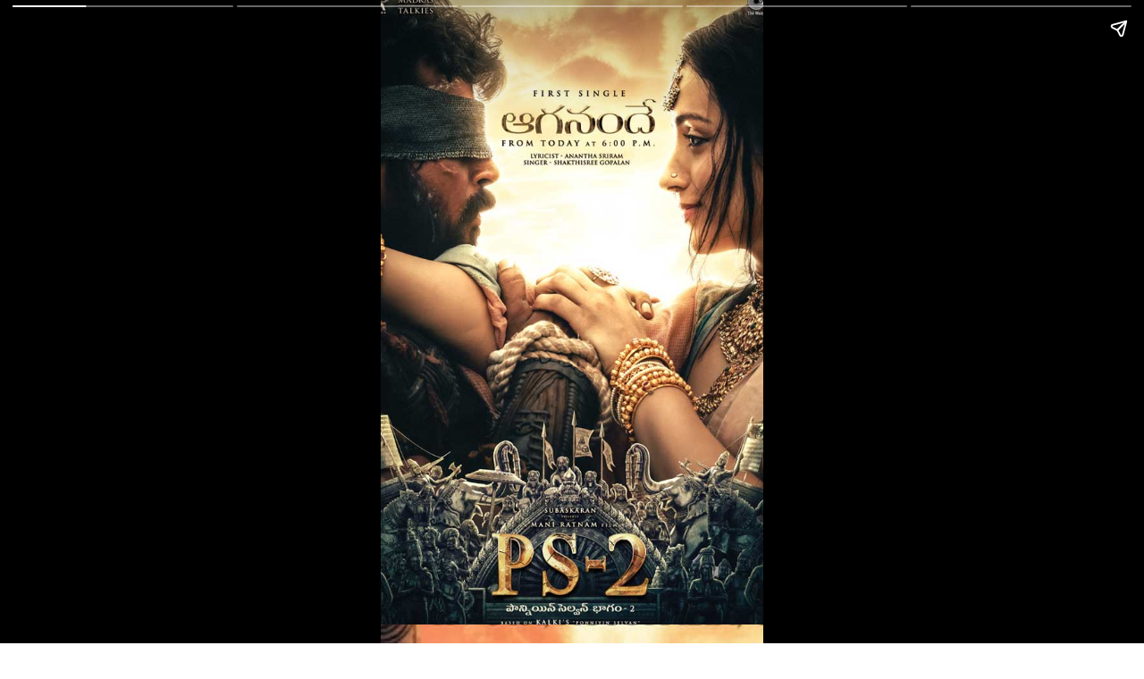

--- FILE ---
content_type: text/html; charset=utf-8
request_url: https://latestnewsharyana.com/web-stories/ponniyin-selvan-2/
body_size: 11658
content:
<!DOCTYPE html>
<html amp="" lang="en-US" transformed="self;v=1" i-amphtml-layout=""><head><meta charset="utf-8"><meta name="viewport" content="width=device-width,minimum-scale=1"><link rel="modulepreload" href="https://cdn.ampproject.org/v0.mjs" as="script" crossorigin="anonymous"><link rel="preconnect" href="https://cdn.ampproject.org"><link rel="preload" as="script" href="https://cdn.ampproject.org/v0/amp-story-1.0.js"><style amp-runtime="" i-amphtml-version="012512221826001">html{overflow-x:hidden!important}html.i-amphtml-fie{height:100%!important;width:100%!important}html:not([amp4ads]),html:not([amp4ads]) body{height:auto!important}html:not([amp4ads]) body{margin:0!important}body{-webkit-text-size-adjust:100%;-moz-text-size-adjust:100%;-ms-text-size-adjust:100%;text-size-adjust:100%}html.i-amphtml-singledoc.i-amphtml-embedded{-ms-touch-action:pan-y pinch-zoom;touch-action:pan-y pinch-zoom}html.i-amphtml-fie>body,html.i-amphtml-singledoc>body{overflow:visible!important}html.i-amphtml-fie:not(.i-amphtml-inabox)>body,html.i-amphtml-singledoc:not(.i-amphtml-inabox)>body{position:relative!important}html.i-amphtml-ios-embed-legacy>body{overflow-x:hidden!important;overflow-y:auto!important;position:absolute!important}html.i-amphtml-ios-embed{overflow-y:auto!important;position:static}#i-amphtml-wrapper{overflow-x:hidden!important;overflow-y:auto!important;position:absolute!important;top:0!important;left:0!important;right:0!important;bottom:0!important;margin:0!important;display:block!important}html.i-amphtml-ios-embed.i-amphtml-ios-overscroll,html.i-amphtml-ios-embed.i-amphtml-ios-overscroll>#i-amphtml-wrapper{-webkit-overflow-scrolling:touch!important}#i-amphtml-wrapper>body{position:relative!important;border-top:1px solid transparent!important}#i-amphtml-wrapper+body{visibility:visible}#i-amphtml-wrapper+body .i-amphtml-lightbox-element,#i-amphtml-wrapper+body[i-amphtml-lightbox]{visibility:hidden}#i-amphtml-wrapper+body[i-amphtml-lightbox] .i-amphtml-lightbox-element{visibility:visible}#i-amphtml-wrapper.i-amphtml-scroll-disabled,.i-amphtml-scroll-disabled{overflow-x:hidden!important;overflow-y:hidden!important}amp-instagram{padding:54px 0px 0px!important;background-color:#fff}amp-iframe iframe{box-sizing:border-box!important}[amp-access][amp-access-hide]{display:none}[subscriptions-dialog],body:not(.i-amphtml-subs-ready) [subscriptions-action],body:not(.i-amphtml-subs-ready) [subscriptions-section]{display:none!important}amp-experiment,amp-live-list>[update]{display:none}amp-list[resizable-children]>.i-amphtml-loading-container.amp-hidden{display:none!important}amp-list [fetch-error],amp-list[load-more] [load-more-button],amp-list[load-more] [load-more-end],amp-list[load-more] [load-more-failed],amp-list[load-more] [load-more-loading]{display:none}amp-list[diffable] div[role=list]{display:block}amp-story-page,amp-story[standalone]{min-height:1px!important;display:block!important;height:100%!important;margin:0!important;padding:0!important;overflow:hidden!important;width:100%!important}amp-story[standalone]{background-color:#000!important;position:relative!important}amp-story-page{background-color:#757575}amp-story .amp-active>div,amp-story .i-amphtml-loader-background{display:none!important}amp-story-page:not(:first-of-type):not([distance]):not([active]){transform:translateY(1000vh)!important}amp-autocomplete{position:relative!important;display:inline-block!important}amp-autocomplete>input,amp-autocomplete>textarea{padding:0.5rem;border:1px solid rgba(0,0,0,.33)}.i-amphtml-autocomplete-results,amp-autocomplete>input,amp-autocomplete>textarea{font-size:1rem;line-height:1.5rem}[amp-fx^=fly-in]{visibility:hidden}amp-script[nodom],amp-script[sandboxed]{position:fixed!important;top:0!important;width:1px!important;height:1px!important;overflow:hidden!important;visibility:hidden}
/*# sourceURL=/css/ampdoc.css*/[hidden]{display:none!important}.i-amphtml-element{display:inline-block}.i-amphtml-blurry-placeholder{transition:opacity 0.3s cubic-bezier(0.0,0.0,0.2,1)!important;pointer-events:none}[layout=nodisplay]:not(.i-amphtml-element){display:none!important}.i-amphtml-layout-fixed,[layout=fixed][width][height]:not(.i-amphtml-layout-fixed){display:inline-block;position:relative}.i-amphtml-layout-responsive,[layout=responsive][width][height]:not(.i-amphtml-layout-responsive),[width][height][heights]:not([layout]):not(.i-amphtml-layout-responsive),[width][height][sizes]:not(img):not([layout]):not(.i-amphtml-layout-responsive){display:block;position:relative}.i-amphtml-layout-intrinsic,[layout=intrinsic][width][height]:not(.i-amphtml-layout-intrinsic){display:inline-block;position:relative;max-width:100%}.i-amphtml-layout-intrinsic .i-amphtml-sizer{max-width:100%}.i-amphtml-intrinsic-sizer{max-width:100%;display:block!important}.i-amphtml-layout-container,.i-amphtml-layout-fixed-height,[layout=container],[layout=fixed-height][height]:not(.i-amphtml-layout-fixed-height){display:block;position:relative}.i-amphtml-layout-fill,.i-amphtml-layout-fill.i-amphtml-notbuilt,[layout=fill]:not(.i-amphtml-layout-fill),body noscript>*{display:block;overflow:hidden!important;position:absolute;top:0;left:0;bottom:0;right:0}body noscript>*{position:absolute!important;width:100%;height:100%;z-index:2}body noscript{display:inline!important}.i-amphtml-layout-flex-item,[layout=flex-item]:not(.i-amphtml-layout-flex-item){display:block;position:relative;-ms-flex:1 1 auto;flex:1 1 auto}.i-amphtml-layout-fluid{position:relative}.i-amphtml-layout-size-defined{overflow:hidden!important}.i-amphtml-layout-awaiting-size{position:absolute!important;top:auto!important;bottom:auto!important}i-amphtml-sizer{display:block!important}@supports (aspect-ratio:1/1){i-amphtml-sizer.i-amphtml-disable-ar{display:none!important}}.i-amphtml-blurry-placeholder,.i-amphtml-fill-content{display:block;height:0;max-height:100%;max-width:100%;min-height:100%;min-width:100%;width:0;margin:auto}.i-amphtml-layout-size-defined .i-amphtml-fill-content{position:absolute;top:0;left:0;bottom:0;right:0}.i-amphtml-replaced-content,.i-amphtml-screen-reader{padding:0!important;border:none!important}.i-amphtml-screen-reader{position:fixed!important;top:0px!important;left:0px!important;width:4px!important;height:4px!important;opacity:0!important;overflow:hidden!important;margin:0!important;display:block!important;visibility:visible!important}.i-amphtml-screen-reader~.i-amphtml-screen-reader{left:8px!important}.i-amphtml-screen-reader~.i-amphtml-screen-reader~.i-amphtml-screen-reader{left:12px!important}.i-amphtml-screen-reader~.i-amphtml-screen-reader~.i-amphtml-screen-reader~.i-amphtml-screen-reader{left:16px!important}.i-amphtml-unresolved{position:relative;overflow:hidden!important}.i-amphtml-select-disabled{-webkit-user-select:none!important;-ms-user-select:none!important;user-select:none!important}.i-amphtml-notbuilt,[layout]:not(.i-amphtml-element),[width][height][heights]:not([layout]):not(.i-amphtml-element),[width][height][sizes]:not(img):not([layout]):not(.i-amphtml-element){position:relative;overflow:hidden!important;color:transparent!important}.i-amphtml-notbuilt:not(.i-amphtml-layout-container)>*,[layout]:not([layout=container]):not(.i-amphtml-element)>*,[width][height][heights]:not([layout]):not(.i-amphtml-element)>*,[width][height][sizes]:not([layout]):not(.i-amphtml-element)>*{display:none}amp-img:not(.i-amphtml-element)[i-amphtml-ssr]>img.i-amphtml-fill-content{display:block}.i-amphtml-notbuilt:not(.i-amphtml-layout-container),[layout]:not([layout=container]):not(.i-amphtml-element),[width][height][heights]:not([layout]):not(.i-amphtml-element),[width][height][sizes]:not(img):not([layout]):not(.i-amphtml-element){color:transparent!important;line-height:0!important}.i-amphtml-ghost{visibility:hidden!important}.i-amphtml-element>[placeholder],[layout]:not(.i-amphtml-element)>[placeholder],[width][height][heights]:not([layout]):not(.i-amphtml-element)>[placeholder],[width][height][sizes]:not([layout]):not(.i-amphtml-element)>[placeholder]{display:block;line-height:normal}.i-amphtml-element>[placeholder].amp-hidden,.i-amphtml-element>[placeholder].hidden{visibility:hidden}.i-amphtml-element:not(.amp-notsupported)>[fallback],.i-amphtml-layout-container>[placeholder].amp-hidden,.i-amphtml-layout-container>[placeholder].hidden{display:none}.i-amphtml-layout-size-defined>[fallback],.i-amphtml-layout-size-defined>[placeholder]{position:absolute!important;top:0!important;left:0!important;right:0!important;bottom:0!important;z-index:1}amp-img[i-amphtml-ssr]:not(.i-amphtml-element)>[placeholder]{z-index:auto}.i-amphtml-notbuilt>[placeholder]{display:block!important}.i-amphtml-hidden-by-media-query{display:none!important}.i-amphtml-element-error{background:red!important;color:#fff!important;position:relative!important}.i-amphtml-element-error:before{content:attr(error-message)}i-amp-scroll-container,i-amphtml-scroll-container{position:absolute;top:0;left:0;right:0;bottom:0;display:block}i-amp-scroll-container.amp-active,i-amphtml-scroll-container.amp-active{overflow:auto;-webkit-overflow-scrolling:touch}.i-amphtml-loading-container{display:block!important;pointer-events:none;z-index:1}.i-amphtml-notbuilt>.i-amphtml-loading-container{display:block!important}.i-amphtml-loading-container.amp-hidden{visibility:hidden}.i-amphtml-element>[overflow]{cursor:pointer;position:relative;z-index:2;visibility:hidden;display:initial;line-height:normal}.i-amphtml-layout-size-defined>[overflow]{position:absolute}.i-amphtml-element>[overflow].amp-visible{visibility:visible}template{display:none!important}.amp-border-box,.amp-border-box *,.amp-border-box :after,.amp-border-box :before{box-sizing:border-box}amp-pixel{display:none!important}amp-analytics,amp-auto-ads,amp-story-auto-ads{position:fixed!important;top:0!important;width:1px!important;height:1px!important;overflow:hidden!important;visibility:hidden}amp-story{visibility:hidden!important}html.i-amphtml-fie>amp-analytics{position:initial!important}[visible-when-invalid]:not(.visible),form [submit-error],form [submit-success],form [submitting]{display:none}amp-accordion{display:block!important}@media (min-width:1px){:where(amp-accordion>section)>:first-child{margin:0;background-color:#efefef;padding-right:20px;border:1px solid #dfdfdf}:where(amp-accordion>section)>:last-child{margin:0}}amp-accordion>section{float:none!important}amp-accordion>section>*{float:none!important;display:block!important;overflow:hidden!important;position:relative!important}amp-accordion,amp-accordion>section{margin:0}amp-accordion:not(.i-amphtml-built)>section>:last-child{display:none!important}amp-accordion:not(.i-amphtml-built)>section[expanded]>:last-child{display:block!important}
/*# sourceURL=/css/ampshared.css*/</style><meta name="amp-story-generator-name" content="Web Stories for WordPress"><meta name="amp-story-generator-version" content="1.42.0"><meta name="robots" content="index, follow, max-image-preview:large, max-snippet:-1, max-video-preview:-1"><meta name="description" content="Ponniyin Selvan 2 ‘Ponniyin Selvan-2’ to hit theatres on this date, ‘Ponniyin Selvan-2’ to hit theatres on this date, Are you excited for Ponniyin Selvan 2? Are you excited for Ponniyin Selvan 2? Ponniyin Selvan 2′ red hot official update arrives Ponniyin Selvan 2′ red hot official update arrives Ponniyin Selvan 2 IMDB Rating: ऐश्वर्या राय की फिल्म PS2 कैसी है? जानें फिल्म के रिव्यू Ponniyin Selvan 2 IMDB Rating: ऐश्वर्या राय की फिल्म PS2 कैसी है? जानें फिल्म के रिव्यू"><meta property="og:locale" content="en_US"><meta property="og:type" content="article"><meta property="og:title" content="Ponniyin Selvan 2 - Latest News Haryana"><meta property="og:description" content="Ponniyin Selvan 2 ‘Ponniyin Selvan-2’ to hit theatres on this date, ‘Ponniyin Selvan-2’ to hit theatres on this date, Are you excited for Ponniyin Selvan 2? Are you excited for Ponniyin Selvan 2? Ponniyin Selvan 2′ red hot official update arrives Ponniyin Selvan 2′ red hot official update arrives Ponniyin Selvan 2 IMDB Rating: ऐश्वर्या राय की फिल्म PS2 कैसी है? जानें फिल्म के रिव्यू Ponniyin Selvan 2 IMDB Rating: ऐश्वर्या राय की फिल्म PS2 कैसी है? जानें फिल्म के रिव्यू"><meta property="og:url" content="https://latestnewsharyana.com/web-stories/ponniyin-selvan-2/"><meta property="og:site_name" content="Latest News Haryana"><meta property="article:modified_time" content="2023-04-28T12:05:07+00:00"><meta property="og:image" content="https://latestnewsharyana.com/wp-content/uploads/2023/04/cropped-ps2main_d-1.jpg"><meta property="og:image:width" content="640"><meta property="og:image:height" content="853"><meta property="og:image:type" content="image/jpeg"><meta name="twitter:card" content="summary_large_image"><meta name="generator" content="WordPress 6.8.1"><meta name="msapplication-TileImage" content="https://latestnewsharyana.com/wp-content/uploads/2023/02/1.MainLogoLNHNew2018-300x127-1.jpg"><link rel="preconnect" href="https://fonts.gstatic.com" crossorigin=""><link rel="dns-prefetch" href="https://fonts.gstatic.com"><link href="https://latestnewsharyana.com/wp-content/uploads/2023/04/ps-2-aka-ponniyin-selvan-2-releasing-on-april-28_b_2003230936.jpg" rel="preload" as="image"><link rel="preconnect" href="https://fonts.gstatic.com/" crossorigin=""><script async="" src="https://cdn.ampproject.org/v0.mjs" type="module" crossorigin="anonymous"></script><script async nomodule src="https://cdn.ampproject.org/v0.js" crossorigin="anonymous"></script><script async="" src="https://cdn.ampproject.org/v0/amp-story-1.0.mjs" custom-element="amp-story" type="module" crossorigin="anonymous"></script><script async nomodule src="https://cdn.ampproject.org/v0/amp-story-1.0.js" crossorigin="anonymous" custom-element="amp-story"></script><script src="https://cdn.ampproject.org/v0/amp-story-auto-ads-0.1.mjs" async="" custom-element="amp-story-auto-ads" type="module" crossorigin="anonymous"></script><script async nomodule src="https://cdn.ampproject.org/v0/amp-story-auto-ads-0.1.js" crossorigin="anonymous" custom-element="amp-story-auto-ads"></script><link rel="icon" href="https://latestnewsharyana.com/wp-content/uploads/2023/02/1.MainLogoLNHNew2018-300x127-1-150x127.jpg" sizes="32x32"><link rel="icon" href="https://latestnewsharyana.com/wp-content/uploads/2023/02/1.MainLogoLNHNew2018-300x127-1.jpg" sizes="192x192"><link href="https://fonts.googleapis.com/css2?display=swap&amp;family=Roboto%3Awght%40400%3B700" rel="stylesheet"><style amp-custom="">h1,h2,h3{font-weight:normal}amp-story-page{background-color:#131516}amp-story-grid-layer{overflow:visible}@media (max-aspect-ratio: 9 / 16){@media (min-aspect-ratio: 320 / 678){amp-story-grid-layer.grid-layer{margin-top:calc(( 100% / .5625 - 100% / .66666666666667 ) / 2)}}}.page-fullbleed-area{position:absolute;overflow:hidden;width:100%;left:0;height:calc(1.1851851851852 * 100%);top:calc(( 1 - 1.1851851851852 ) * 100% / 2)}.page-safe-area{overflow:visible;position:absolute;top:0;bottom:0;left:0;right:0;width:100%;height:calc(.84375 * 100%);margin:auto 0}.mask{position:absolute;overflow:hidden}.fill{position:absolute;top:0;left:0;right:0;bottom:0;margin:0}@media (prefers-reduced-motion: no-preference){.animation-wrapper{opacity:var(--initial-opacity);transform:var(--initial-transform)}}._b03fa83{background-color:#e7cda4}._6120891{position:absolute;pointer-events:none;left:0;top:-9.25926%;width:100%;height:118.51852%;opacity:1}._89d52dd{pointer-events:initial;width:100%;height:100%;display:block;position:absolute;top:0;left:0;z-index:0}._e2d0025{position:absolute;width:117.95841%;height:100%;left:-8.97921%;top:0%}._89f61e4{background-color:#b0845d}._254c3af{width:100%;height:100%;display:block;position:absolute;top:0;left:0}._565b7f7{position:absolute;width:237.03704%;height:100%;left:0%;top:0%}._3f76912{position:absolute;pointer-events:none;left:13.34951%;top:75.56634%;width:73.05825%;height:24.59547%;opacity:1}._52e6150{width:100%;height:100%;display:block;position:absolute;top:0;left:0;--initial-opacity:1;--initial-transform:translate3d(0,-444.88302%,0)}._f7d2322{pointer-events:initial;width:100%;height:100%;display:block;position:absolute;top:0;left:0;z-index:0;border-radius:.66445182724252% .66445182724252% .66445182724252% .66445182724252%/1.3157894736842% 1.3157894736842% 1.3157894736842% 1.3157894736842%}._84beac3{white-space:pre-line;overflow-wrap:break-word;word-break:break-word;margin:0;font-family:"Roboto","Helvetica Neue","Helvetica",sans-serif;font-size:.582524em;line-height:calc(1.19em + .22222260370388em);text-align:center;padding:0;color:#000;background-color:#eee;background:none}._b921090{display:block;position:relative;left:0;top:0;margin:-.10838870431894% 0;-webkit-box-decoration-break:clone;box-decoration-break:clone}._270d2c2{background-color:#eee;-webkit-box-decoration-break:clone;box-decoration-break:clone;position:relative;padding:1.328903654485% 2.6578073089701%;text-align:center;border-radius:2px 2px 2px 2px;color:transparent}._be50521{white-space:pre-line;overflow-wrap:break-word;word-break:break-word;margin:0;font-family:"Roboto","Helvetica Neue","Helvetica",sans-serif;font-size:.582524em;line-height:calc(1.19em + .22222260370388em);text-align:center;padding:0;color:#000;background-color:#eee;background:none;position:absolute;top:0;left:0;right:0}._c2b03bc{background-color:#eee;-webkit-box-decoration-break:clone;box-decoration-break:clone;position:relative;padding:1.328903654485% 2.6578073089701%;text-align:center;border-radius:2px 2px 2px 2px;background:none}._5b90d42{background-color:#54351c}._32ecbdc{position:absolute;width:316.04939%;height:100%;left:-215.74074%;top:0%}._79604f5{position:absolute;pointer-events:none;left:11.40777%;top:4.20712%;width:74.27184%;height:13.75405%;opacity:1}._75da10d{width:100%;height:100%;display:block;position:absolute;top:0;left:0;--initial-opacity:0;--initial-transform:none}._a7911c1{width:100%;height:100%;display:block;position:absolute;top:0;left:0;--initial-opacity:1;--initial-transform:translate3d(0px,-197.90847%,0)}._ba740cc{pointer-events:initial;width:100%;height:100%;display:block;position:absolute;top:0;left:0;z-index:0;border-radius:.65359477124183% .65359477124183% .65359477124183% .65359477124183%/2.3529411764706% 2.3529411764706% 2.3529411764706% 2.3529411764706%}._718b740{white-space:pre-line;overflow-wrap:break-word;word-break:break-word;margin:0;font-family:"Roboto","Helvetica Neue","Helvetica",sans-serif;font-size:.469256em;line-height:calc(1.19em + .27586221593331em);text-align:center;padding:0;color:#000;background-color:#000;background:none}._840ddf5{display:block;position:relative;left:0;top:0;margin:-.085886437908496% 0;-webkit-box-decoration-break:clone;box-decoration-break:clone}._d6b9d0a{background-color:#000;-webkit-box-decoration-break:clone;box-decoration-break:clone;position:relative;padding:1.3071895424837% 2.6143790849673%;text-align:center;border-radius:2px 2px 2px 2px;color:transparent}._885ba43{white-space:pre-line;overflow-wrap:break-word;word-break:break-word;margin:0;font-family:"Roboto","Helvetica Neue","Helvetica",sans-serif;font-size:.469256em;line-height:calc(1.19em + .27586221593331em);text-align:center;padding:0;color:#000;background-color:#000;background:none;position:absolute;top:0;left:0;right:0}._238ee65{background-color:#000;-webkit-box-decoration-break:clone;box-decoration-break:clone;position:relative;padding:1.3071895424837% 2.6143790849673%;text-align:center;border-radius:2px 2px 2px 2px;background:none}._4bbb41a{color:#fff}._2522aef{background-color:#e1b389}._1789433{position:absolute;width:173.52941%;height:100%;left:-36.76471%;top:0%}._f15e133{position:absolute;pointer-events:none;left:11.40777%;top:18.28479%;width:76.94175%;height:11.97411%;opacity:1}._2e4d8ca{width:100%;height:100%;display:block;position:absolute;top:0;left:0;--initial-opacity:1;--initial-transform:scale(.33333333333333)}._5057e11{pointer-events:initial;width:100%;height:100%;display:block;position:absolute;top:0;left:0;z-index:0;border-radius:.63091482649842% .63091482649842% .63091482649842% .63091482649842%/2.7027027027027% 2.7027027027027% 2.7027027027027% 2.7027027027027%}._c38abbf{white-space:pre-line;overflow-wrap:break-word;word-break:break-word;margin:0;font-family:"Roboto","Helvetica Neue","Helvetica",sans-serif;font-size:.398058em;line-height:calc(1.2em + .32520386476343em);text-align:center;padding:0;color:#000;background-color:#c4c4c4;background:none}._d5e9b3c{display:block;position:relative;left:0;top:0;margin:-.1091285488959% 0;-webkit-box-decoration-break:clone;box-decoration-break:clone}._8965407{background-color:#c4c4c4;-webkit-box-decoration-break:clone;box-decoration-break:clone;position:relative;padding:1.2618296529968% 2.5236593059937%;text-align:center;border-radius:2px 2px 2px 2px;color:transparent}._47e5cc9{font-weight:700}._37242ea{white-space:pre-line;overflow-wrap:break-word;word-break:break-word;margin:0;font-family:"Roboto","Helvetica Neue","Helvetica",sans-serif;font-size:.398058em;line-height:calc(1.2em + .32520386476343em);text-align:center;padding:0;color:#000;background-color:#c4c4c4;background:none;position:absolute;top:0;left:0;right:0}._e867842{background-color:#c4c4c4;-webkit-box-decoration-break:clone;box-decoration-break:clone;position:relative;padding:1.2618296529968% 2.5236593059937%;text-align:center;border-radius:2px 2px 2px 2px;background:none}._692030f{background-color:#b69263}._dfeb32e{position:absolute;width:266.66667%;height:100%;left:-166.66667%;top:0%}._ba90540{position:absolute;pointer-events:none;left:50%;top:-.32362%;width:41.01942%;height:42.71845%;opacity:1}._5f3060d{width:100%;height:100%;display:block;position:absolute;top:0;left:0;--initial-opacity:1;--initial-transform:translate3d(0px,-120.91752%,0)}._5a9523c{pointer-events:initial;width:100%;height:100%;display:block;position:absolute;top:0;left:0;z-index:0;border-radius:1.1834319526627% 1.1834319526627% 1.1834319526627% 1.1834319526627%/.75757575757576% .75757575757576% .75757575757576% .75757575757576%}._8541929{white-space:pre-line;overflow-wrap:break-word;word-break:break-word;margin:0;font-family:"Roboto","Helvetica Neue","Helvetica",sans-serif;font-size:.404531em;line-height:calc(1.19em + .32000019775988em);text-align:center;padding:0;color:#000;background-color:#c4c4c4;background:none}._5427d94{display:block;position:relative;left:0;top:0;margin:-.13406065088757% 0;-webkit-box-decoration-break:clone;box-decoration-break:clone}._9b3d01e{background-color:#c4c4c4;-webkit-box-decoration-break:clone;box-decoration-break:clone;position:relative;padding:2.3668639053254% 4.7337278106509%;text-align:center;border-radius:2px 2px 2px 2px;color:transparent}._3e7beeb{white-space:pre-line;overflow-wrap:break-word;word-break:break-word;margin:0;font-family:"Roboto","Helvetica Neue","Helvetica",sans-serif;font-size:.404531em;line-height:calc(1.19em + .32000019775988em);text-align:center;padding:0;color:#000;background-color:#c4c4c4;background:none;position:absolute;top:0;left:0;right:0}._7d57b87{background-color:#c4c4c4;-webkit-box-decoration-break:clone;box-decoration-break:clone;position:relative;padding:2.3668639053254% 4.7337278106509%;text-align:center;border-radius:2px 2px 2px 2px;background:none}

/*# sourceURL=amp-custom.css */</style><link rel="alternate" type="application/rss+xml" title="Latest News Haryana » Feed" href="https://latestnewsharyana.com/feed/"><link rel="alternate" type="application/rss+xml" title="Latest News Haryana » Comments Feed" href="https://latestnewsharyana.com/comments/feed/"><link rel="alternate" type="application/rss+xml" title="Latest News Haryana » Stories Feed" href="https://latestnewsharyana.com/our-stories/feed/"><title>Ponniyin Selvan 2 - Latest News Haryana</title><link rel="canonical" href="https://latestnewsharyana.com/web-stories/ponniyin-selvan-2/"><script type="application/ld+json" class="yoast-schema-graph">{"@context":"https://schema.org","@graph":[{"@type":"Article","@id":"https://latestnewsharyana.com/web-stories/ponniyin-selvan-2/#article","isPartOf":{"@id":"https://latestnewsharyana.com/web-stories/ponniyin-selvan-2/"},"author":{"name":"Latest News Haryana","@id":"https://latestnewsharyana.com/#/schema/person/a52749fe01d6557dab30c17f7c650a37"},"headline":"Ponniyin Selvan 2","datePublished":"2023-04-28T12:05:06+00:00","dateModified":"2023-04-28T12:05:07+00:00","mainEntityOfPage":{"@id":"https://latestnewsharyana.com/web-stories/ponniyin-selvan-2/"},"wordCount":56,"publisher":{"@id":"https://latestnewsharyana.com/#organization"},"image":{"@id":"https://latestnewsharyana.com/web-stories/ponniyin-selvan-2/#primaryimage"},"thumbnailUrl":"https://latestnewsharyana.com/wp-content/uploads/2023/04/cropped-ps2main_d-1.jpg","inLanguage":"en-US"},{"@type":"WebPage","@id":"https://latestnewsharyana.com/web-stories/ponniyin-selvan-2/","url":"https://latestnewsharyana.com/web-stories/ponniyin-selvan-2/","name":"Ponniyin Selvan 2 - Latest News Haryana","isPartOf":{"@id":"https://latestnewsharyana.com/#website"},"primaryImageOfPage":{"@id":"https://latestnewsharyana.com/web-stories/ponniyin-selvan-2/#primaryimage"},"image":{"@id":"https://latestnewsharyana.com/web-stories/ponniyin-selvan-2/#primaryimage"},"thumbnailUrl":"https://latestnewsharyana.com/wp-content/uploads/2023/04/cropped-ps2main_d-1.jpg","datePublished":"2023-04-28T12:05:06+00:00","dateModified":"2023-04-28T12:05:07+00:00","breadcrumb":{"@id":"https://latestnewsharyana.com/web-stories/ponniyin-selvan-2/#breadcrumb"},"inLanguage":"en-US","potentialAction":[{"@type":"ReadAction","target":["https://latestnewsharyana.com/web-stories/ponniyin-selvan-2/"]}]},{"@type":"ImageObject","inLanguage":"en-US","@id":"https://latestnewsharyana.com/web-stories/ponniyin-selvan-2/#primaryimage","url":"https://latestnewsharyana.com/wp-content/uploads/2023/04/cropped-ps2main_d-1.jpg","contentUrl":"https://latestnewsharyana.com/wp-content/uploads/2023/04/cropped-ps2main_d-1.jpg","width":640,"height":853,"caption":"ps2main_d"},{"@type":"BreadcrumbList","@id":"https://latestnewsharyana.com/web-stories/ponniyin-selvan-2/#breadcrumb","itemListElement":[{"@type":"ListItem","position":1,"name":"Home","item":"https://latestnewsharyana.com/"},{"@type":"ListItem","position":2,"name":"Stories","item":"https://latestnewsharyana.com/our-stories/"},{"@type":"ListItem","position":3,"name":"Ponniyin Selvan 2"}]},{"@type":"WebSite","@id":"https://latestnewsharyana.com/#website","url":"https://latestnewsharyana.com/","name":"Latest News Haryana","description":"Best News Portal In Haryana","publisher":{"@id":"https://latestnewsharyana.com/#organization"},"potentialAction":[{"@type":"SearchAction","target":{"@type":"EntryPoint","urlTemplate":"https://latestnewsharyana.com/?s={search_term_string}"},"query-input":{"@type":"PropertyValueSpecification","valueRequired":true,"valueName":"search_term_string"}}],"inLanguage":"en-US"},{"@type":"Organization","@id":"https://latestnewsharyana.com/#organization","name":"Latest News Haryana","url":"https://latestnewsharyana.com/","logo":{"@type":"ImageObject","inLanguage":"en-US","@id":"https://latestnewsharyana.com/#/schema/logo/image/","url":"https://latestnewsharyana.com/wp-content/uploads/2023/02/1.MainLogoLNHNew2018-300x127-1.jpg","contentUrl":"https://latestnewsharyana.com/wp-content/uploads/2023/02/1.MainLogoLNHNew2018-300x127-1.jpg","width":300,"height":127,"caption":"Latest News Haryana"},"image":{"@id":"https://latestnewsharyana.com/#/schema/logo/image/"}},{"@type":"Person","@id":"https://latestnewsharyana.com/#/schema/person/a52749fe01d6557dab30c17f7c650a37","name":"Latest News Haryana","image":{"@type":"ImageObject","inLanguage":"en-US","@id":"https://latestnewsharyana.com/#/schema/person/image/","url":"https://secure.gravatar.com/avatar/50097a279103f6fde23c0223e3471b47587202a645c7a29433809c461170e475?s=96&d=mm&r=g","contentUrl":"https://secure.gravatar.com/avatar/50097a279103f6fde23c0223e3471b47587202a645c7a29433809c461170e475?s=96&d=mm&r=g","caption":"Latest News Haryana"},"sameAs":["https://latestnewsharyana.com","https://www.facebook.com/latestnewsharyana","https://www.instagram.com/latestnewsharyana/"],"url":"https://latestnewsharyana.com/author/admin/"}]}</script><link rel="https://api.w.org/" href="https://latestnewsharyana.com/wp-json/"><link rel="alternate" title="JSON" type="application/json" href="https://latestnewsharyana.com/wp-json/web-stories/v1/web-story/1744"><link rel="EditURI" type="application/rsd+xml" title="RSD" href="https://latestnewsharyana.com/xmlrpc.php?rsd"><link rel="prev" title="Rayo Vallecano vs Barcelona" href="https://latestnewsharyana.com/web-stories/rayo-vallecano-vs-barcelona/"><link rel="next" title="Eden Gardens" href="https://latestnewsharyana.com/web-stories/eden-gardens-2/"><link rel="shortlink" href="https://latestnewsharyana.com/?p=1744"><link rel="alternate" title="oEmbed (JSON)" type="application/json+oembed" href="https://latestnewsharyana.com/wp-json/oembed/1.0/embed?url=https%3A%2F%2Flatestnewsharyana.com%2Fweb-stories%2Fponniyin-selvan-2%2F"><link rel="alternate" title="oEmbed (XML)" type="text/xml+oembed" href="https://latestnewsharyana.com/wp-json/oembed/1.0/embed?url=https%3A%2F%2Flatestnewsharyana.com%2Fweb-stories%2Fponniyin-selvan-2%2F&amp;format=xml"><link rel="apple-touch-icon" href="https://latestnewsharyana.com/wp-content/uploads/2023/02/1.MainLogoLNHNew2018-300x127-1.jpg"><script amp-onerror="">document.querySelector("script[src*='/v0.js']").onerror=function(){document.querySelector('style[amp-boilerplate]').textContent=''}</script><style amp-boilerplate="">body{-webkit-animation:-amp-start 8s steps(1,end) 0s 1 normal both;-moz-animation:-amp-start 8s steps(1,end) 0s 1 normal both;-ms-animation:-amp-start 8s steps(1,end) 0s 1 normal both;animation:-amp-start 8s steps(1,end) 0s 1 normal both}@-webkit-keyframes -amp-start{from{visibility:hidden}to{visibility:visible}}@-moz-keyframes -amp-start{from{visibility:hidden}to{visibility:visible}}@-ms-keyframes -amp-start{from{visibility:hidden}to{visibility:visible}}@-o-keyframes -amp-start{from{visibility:hidden}to{visibility:visible}}@keyframes -amp-start{from{visibility:hidden}to{visibility:visible}}</style><noscript><style amp-boilerplate="">body{-webkit-animation:none;-moz-animation:none;-ms-animation:none;animation:none}</style></noscript><link rel="stylesheet" amp-extension="amp-story" href="https://cdn.ampproject.org/v0/amp-story-1.0.css"><script amp-story-dvh-polyfill="">"use strict";if(!self.CSS||!CSS.supports||!CSS.supports("height:1dvh")){function e(){document.documentElement.style.setProperty("--story-dvh",innerHeight/100+"px","important")}addEventListener("resize",e,{passive:!0}),e()}</script></head><body><amp-story standalone="" publisher="Latest News Haryana" publisher-logo-src="" title="Ponniyin Selvan 2" poster-portrait-src="https://latestnewsharyana.com/wp-content/uploads/2023/04/cropped-ps2main_d-1.jpg" data-amp-unvalidated-attrs="publisher-logo-src" class="i-amphtml-layout-container" i-amphtml-layout="container"><amp-story-page id="0c88bf6b-a8fb-4ce2-b402-b177f4194d53" auto-advance-after="7s" class="i-amphtml-layout-container" i-amphtml-layout="container"><amp-story-grid-layer template="vertical" aspect-ratio="412:618" class="grid-layer i-amphtml-layout-container" i-amphtml-layout="container" style="--aspect-ratio:412/618;"><div class="_b03fa83 page-fullbleed-area"><div class="page-safe-area"><div class="_6120891"><div class="_89d52dd mask" id="el-f6a27aa1-69a6-4461-8477-5f1f3fbcebe1"><div data-leaf-element="true" class="_e2d0025"><amp-img layout="fill" src="https://latestnewsharyana.com/wp-content/uploads/2023/04/ps-2-aka-ponniyin-selvan-2-releasing-on-april-28_b_2003230936.jpg" alt="ps-2-aka-ponniyin-selvan-2-releasing-on-april-28_b_2003230936" srcset="https://latestnewsharyana.com/wp-content/uploads/2023/04/ps-2-aka-ponniyin-selvan-2-releasing-on-april-28_b_2003230936.jpg 702w, https://latestnewsharyana.com/wp-content/uploads/2023/04/ps-2-aka-ponniyin-selvan-2-releasing-on-april-28_b_2003230936-679x1024.jpg 679w, https://latestnewsharyana.com/wp-content/uploads/2023/04/ps-2-aka-ponniyin-selvan-2-releasing-on-april-28_b_2003230936-199x300.jpg 199w, https://latestnewsharyana.com/wp-content/uploads/2023/04/ps-2-aka-ponniyin-selvan-2-releasing-on-april-28_b_2003230936-150x226.jpg 150w" sizes="(min-width: 1024px) 53vh, 118vw" disable-inline-width="true" class="i-amphtml-layout-fill i-amphtml-layout-size-defined" i-amphtml-layout="fill"></amp-img></div></div></div></div></div></amp-story-grid-layer><amp-story-grid-layer template="vertical" aspect-ratio="412:618" class="grid-layer i-amphtml-layout-container" i-amphtml-layout="container" style="--aspect-ratio:412/618;"><div class="page-fullbleed-area"><div class="page-safe-area"></div></div></amp-story-grid-layer></amp-story-page><amp-story-page id="103f3863-d6ba-4d52-8d49-9ea6169ab15d" auto-advance-after="7s" class="i-amphtml-layout-container" i-amphtml-layout="container"><amp-story-animation layout="nodisplay" trigger="visibility" class="i-amphtml-layout-nodisplay" hidden="hidden" i-amphtml-layout="nodisplay"><script type="application/json">[{"selector":"#anim-7a579c1f-7837-454e-9d77-084c0040d6ce [data-leaf-element=\"true\"]","keyframes":{"transform":["translate3d(-57.81249961847329%, 0, 0)","translate3d(0%, 0, 0)"]},"delay":0,"duration":4000,"easing":"cubic-bezier(.3,0,.55,1)","fill":"both"}]</script></amp-story-animation><amp-story-animation layout="nodisplay" trigger="visibility" class="i-amphtml-layout-nodisplay" hidden="hidden" i-amphtml-layout="nodisplay"><script type="application/json">[{"selector":"#anim-20848d9c-61bf-4273-934f-2f522d84cff7","keyframes":[{"offset":0,"transform":"translate3d(0, -444.88302%, 0)","easing":"cubic-bezier(.5, 0, 1, 1)"},{"offset":0.29,"transform":"translate3d(0, 0%, 0)","easing":"cubic-bezier(0, 0, .5, 1)"},{"offset":0.45,"transform":"translate3d(0, -125.101105224%, 0)","easing":"cubic-bezier(.5, 0, 1, 1)"},{"offset":0.61,"transform":"translate3d(0, 0%, 0)","easing":"cubic-bezier(0, 0, .5, 1)"},{"offset":0.71,"transform":"translate3d(0, -42.530816712000004%, 0)","easing":"cubic-bezier(.5, 0, 1, 1)"},{"offset":0.8,"transform":"translate3d(0, 0%, 0)","easing":"cubic-bezier(0, 0, .5, 1)"},{"offset":0.85,"transform":"translate3d(0, -15.971300418%, 0)","easing":"cubic-bezier(.5, 0, 1, 1)"},{"offset":0.92,"transform":"translate3d(0, 0%, 0)","easing":"cubic-bezier(0, 0, .5, 1)"},{"offset":0.96,"transform":"translate3d(0, -6.9401751119999995%, 0)","easing":"cubic-bezier(.5, 0, 1, 1)"},{"offset":1,"transform":"translate3d(0, 0%, 0)","easing":"cubic-bezier(0, 0, .5, 1)"}],"delay":0,"duration":4000,"fill":"both"}]</script></amp-story-animation><amp-story-grid-layer template="vertical" aspect-ratio="412:618" class="grid-layer i-amphtml-layout-container" i-amphtml-layout="container" style="--aspect-ratio:412/618;"><div class="_89f61e4 page-fullbleed-area"><div class="page-safe-area"><div class="_6120891"><div id="anim-7a579c1f-7837-454e-9d77-084c0040d6ce" class="_254c3af animation-wrapper"><div class="_89d52dd mask" id="el-2363b777-1582-4a2d-8b9e-64be33db31f8"><div data-leaf-element="true" class="_565b7f7"><amp-img layout="fill" src="https://latestnewsharyana.com/wp-content/uploads/2023/04/ponniyin-selvan-2.jpg" alt="ponniyin-selvan-2" srcset="https://latestnewsharyana.com/wp-content/uploads/2023/04/ponniyin-selvan-2.jpg 1200w, https://latestnewsharyana.com/wp-content/uploads/2023/04/ponniyin-selvan-2-1024x768.jpg 1024w, https://latestnewsharyana.com/wp-content/uploads/2023/04/ponniyin-selvan-2-768x576.jpg 768w, https://latestnewsharyana.com/wp-content/uploads/2023/04/ponniyin-selvan-2-300x225.jpg 300w, https://latestnewsharyana.com/wp-content/uploads/2023/04/ponniyin-selvan-2-150x113.jpg 150w" sizes="(min-width: 1024px) 107vh, 238vw" disable-inline-width="true" class="i-amphtml-layout-fill i-amphtml-layout-size-defined" i-amphtml-layout="fill"></amp-img></div></div></div></div></div></div></amp-story-grid-layer><amp-story-grid-layer template="vertical" aspect-ratio="412:618" class="grid-layer i-amphtml-layout-container" i-amphtml-layout="container" style="--aspect-ratio:412/618;"><div class="page-fullbleed-area"><div class="page-safe-area"><div class="_3f76912"><div id="anim-20848d9c-61bf-4273-934f-2f522d84cff7" class="_52e6150 animation-wrapper"><div id="el-7551f805-99c2-4f35-b364-2da66ed18e79" class="_f7d2322"><h1 class="_84beac3 fill text-wrapper"><span class="_b921090"><span class="_270d2c2">‘Ponniyin Selvan-2’ to hit theatres on this date,</span></span></h1><h1 class="_be50521 fill text-wrapper" aria-hidden="true"><span class="_b921090"><span class="_c2b03bc">‘Ponniyin Selvan-2’ to hit theatres on this date,</span></span></h1></div></div></div></div></div></amp-story-grid-layer></amp-story-page><amp-story-page id="a3c08ddc-8869-4524-93fe-ebd4c52182ab" auto-advance-after="7s" class="i-amphtml-layout-container" i-amphtml-layout="container"><amp-story-animation layout="nodisplay" trigger="visibility" class="i-amphtml-layout-nodisplay" hidden="hidden" i-amphtml-layout="nodisplay"><script type="application/json">[{"selector":"#anim-6360f20a-3ee9-418b-9e16-5a1e418e00c5 [data-leaf-element=\"true\"]","keyframes":{"transform":["translate3d(68.26171785946606%, 0, 0)","translate3d(0%, 0, 0)"]},"delay":0,"duration":3000,"easing":"cubic-bezier(.3,0,.55,1)","fill":"both"}]</script></amp-story-animation><amp-story-animation layout="nodisplay" trigger="visibility" class="i-amphtml-layout-nodisplay" hidden="hidden" i-amphtml-layout="nodisplay"><script type="application/json">[{"selector":"#anim-21b859a8-9fb8-4f8c-8a61-6b5fafc8498f","keyframes":{"opacity":[0,1]},"delay":0,"duration":4000,"easing":"cubic-bezier(0.2, 0.6, 0.0, 1)","fill":"both"}]</script></amp-story-animation><amp-story-animation layout="nodisplay" trigger="visibility" class="i-amphtml-layout-nodisplay" hidden="hidden" i-amphtml-layout="nodisplay"><script type="application/json">[{"selector":"#anim-acf04880-cfc2-4f7c-b006-caa71098b708","keyframes":{"transform":["translate3d(0px, -197.90847%, 0)","translate3d(0px, 0px, 0)"]},"delay":0,"duration":4000,"easing":"cubic-bezier(0.2, 0.6, 0.0, 1)","fill":"both"}]</script></amp-story-animation><amp-story-grid-layer template="vertical" aspect-ratio="412:618" class="grid-layer i-amphtml-layout-container" i-amphtml-layout="container" style="--aspect-ratio:412/618;"><div class="_5b90d42 page-fullbleed-area"><div class="page-safe-area"><div class="_6120891"><div id="anim-6360f20a-3ee9-418b-9e16-5a1e418e00c5" class="_254c3af animation-wrapper"><div class="_89d52dd mask" id="el-5a40cffc-2cfd-43c3-a4cb-db3bf574b147"><div data-leaf-element="true" class="_32ecbdc"><amp-img layout="fill" src="https://latestnewsharyana.com/wp-content/uploads/2023/04/ps2main_d.jpg" alt="ps2main_d" srcset="https://latestnewsharyana.com/wp-content/uploads/2023/04/ps2main_d.jpg 1280w, https://latestnewsharyana.com/wp-content/uploads/2023/04/ps2main_d-1024x576.jpg 1024w, https://latestnewsharyana.com/wp-content/uploads/2023/04/ps2main_d-768x432.jpg 768w, https://latestnewsharyana.com/wp-content/uploads/2023/04/ps2main_d-300x169.jpg 300w, https://latestnewsharyana.com/wp-content/uploads/2023/04/ps2main_d-150x84.jpg 150w" sizes="(min-width: 1024px) 143vh, 317vw" disable-inline-width="true" class="i-amphtml-layout-fill i-amphtml-layout-size-defined" i-amphtml-layout="fill"></amp-img></div></div></div></div></div></div></amp-story-grid-layer><amp-story-grid-layer template="vertical" aspect-ratio="412:618" class="grid-layer i-amphtml-layout-container" i-amphtml-layout="container" style="--aspect-ratio:412/618;"><div class="page-fullbleed-area"><div class="page-safe-area"><div class="_79604f5"><div id="anim-21b859a8-9fb8-4f8c-8a61-6b5fafc8498f" class="_75da10d animation-wrapper"><div id="anim-acf04880-cfc2-4f7c-b006-caa71098b708" class="_a7911c1 animation-wrapper"><div id="el-2420ee69-bbf4-40e2-ad60-4369792993d2" class="_ba740cc"><h2 class="_718b740 fill text-wrapper"><span class="_840ddf5"><span class="_d6b9d0a">Are you excited for Ponniyin Selvan 2?</span></span></h2><h2 class="_885ba43 fill text-wrapper" aria-hidden="true"><span class="_840ddf5"><span class="_238ee65"><span class="_4bbb41a">Are you excited for Ponniyin Selvan 2?</span></span></span></h2></div></div></div></div></div></div></amp-story-grid-layer></amp-story-page><amp-story-page id="a82b0016-1144-49ad-a775-7f5566e69720" auto-advance-after="7s" class="i-amphtml-layout-container" i-amphtml-layout="container"><amp-story-animation layout="nodisplay" trigger="visibility" class="i-amphtml-layout-nodisplay" hidden="hidden" i-amphtml-layout="nodisplay"><script type="application/json">[{"selector":"#anim-d766ac83-1888-4a1e-8be3-1df5181833a2 [data-leaf-element=\"true\"]","keyframes":{"transform":["translate3d(-21.186440503126537%, 0, 0)","translate3d(0%, 0, 0)"]},"delay":0,"duration":3000,"easing":"cubic-bezier(.3,0,.55,1)","fill":"both"}]</script></amp-story-animation><amp-story-animation layout="nodisplay" trigger="visibility" class="i-amphtml-layout-nodisplay" hidden="hidden" i-amphtml-layout="nodisplay"><script type="application/json">[{"selector":"#anim-b1efafe0-57f5-47db-9d4b-d76f1e411af6","keyframes":{"opacity":[0,1]},"delay":0,"duration":2000,"easing":"cubic-bezier(.3,0,.55,1)","fill":"both"}]</script></amp-story-animation><amp-story-animation layout="nodisplay" trigger="visibility" class="i-amphtml-layout-nodisplay" hidden="hidden" i-amphtml-layout="nodisplay"><script type="application/json">[{"selector":"#anim-c2103b61-9628-4114-979d-2c761bfabbd6","keyframes":{"transform":["scale(0.3333333333333333)","scale(1)"]},"delay":0,"duration":2000,"easing":"cubic-bezier(.3,0,.55,1)","fill":"forwards"}]</script></amp-story-animation><amp-story-grid-layer template="vertical" aspect-ratio="412:618" class="grid-layer i-amphtml-layout-container" i-amphtml-layout="container" style="--aspect-ratio:412/618;"><div class="_2522aef page-fullbleed-area"><div class="page-safe-area"><div class="_6120891"><div id="anim-d766ac83-1888-4a1e-8be3-1df5181833a2" class="_254c3af animation-wrapper"><div class="_89d52dd mask" id="el-702932e8-22a4-4ec5-91a7-e0f048647180"><div data-leaf-element="true" class="_1789433"><amp-img layout="fill" src="https://latestnewsharyana.com/wp-content/uploads/2023/04/ponniyin-selvan-2-first-single-featuring-karthi-and-trisha-is-announced_b_1703230820.jpg" alt="ponniyin-selvan-2-first-single-featuring-karthi-and-trisha-is-announced_b_1703230820" srcset="https://latestnewsharyana.com/wp-content/uploads/2023/04/ponniyin-selvan-2-first-single-featuring-karthi-and-trisha-is-announced_b_1703230820.jpg 1062w, https://latestnewsharyana.com/wp-content/uploads/2023/04/ponniyin-selvan-2-first-single-featuring-karthi-and-trisha-is-announced_b_1703230820-1000x1024.jpg 1000w, https://latestnewsharyana.com/wp-content/uploads/2023/04/ponniyin-selvan-2-first-single-featuring-karthi-and-trisha-is-announced_b_1703230820-768x787.jpg 768w, https://latestnewsharyana.com/wp-content/uploads/2023/04/ponniyin-selvan-2-first-single-featuring-karthi-and-trisha-is-announced_b_1703230820-293x300.jpg 293w, https://latestnewsharyana.com/wp-content/uploads/2023/04/ponniyin-selvan-2-first-single-featuring-karthi-and-trisha-is-announced_b_1703230820-150x154.jpg 150w" sizes="(min-width: 1024px) 78vh, 174vw" disable-inline-width="true" class="i-amphtml-layout-fill i-amphtml-layout-size-defined" i-amphtml-layout="fill"></amp-img></div></div></div></div></div></div></amp-story-grid-layer><amp-story-grid-layer template="vertical" aspect-ratio="412:618" class="grid-layer i-amphtml-layout-container" i-amphtml-layout="container" style="--aspect-ratio:412/618;"><div class="page-fullbleed-area"><div class="page-safe-area"><div class="_f15e133"><div id="anim-b1efafe0-57f5-47db-9d4b-d76f1e411af6" class="_75da10d animation-wrapper"><div id="anim-c2103b61-9628-4114-979d-2c761bfabbd6" class="_2e4d8ca animation-wrapper"><div id="el-25c57a0a-96ed-4bd7-8479-421d87a31a33" class="_5057e11"><h3 class="_c38abbf fill text-wrapper"><span class="_d5e9b3c"><span class="_8965407"><span class="_47e5cc9">Ponniyin Selvan 2' red hot official update arrives</span></span></span></h3><h3 class="_37242ea fill text-wrapper" aria-hidden="true"><span class="_d5e9b3c"><span class="_e867842"><span class="_47e5cc9">Ponniyin Selvan 2' red hot official update arrives</span></span></span></h3></div></div></div></div></div></div></amp-story-grid-layer></amp-story-page><amp-story-page id="8e64e6fb-2870-4652-8fa2-f8e90041b0e4" auto-advance-after="7s" class="i-amphtml-layout-container" i-amphtml-layout="container"><amp-story-animation layout="nodisplay" trigger="visibility" class="i-amphtml-layout-nodisplay" hidden="hidden" i-amphtml-layout="nodisplay"><script type="application/json">[{"selector":"#anim-2c37d3f9-293f-4d16-9f0b-f0e8a47c6371 [data-leaf-element=\"true\"]","keyframes":{"transform":["translate3d(62.49999905990361%, 0, 0)","translate3d(0%, 0, 0)"]},"delay":0,"duration":4000,"easing":"cubic-bezier(.3,0,.55,1)","fill":"both"}]</script></amp-story-animation><amp-story-animation layout="nodisplay" trigger="visibility" class="i-amphtml-layout-nodisplay" hidden="hidden" i-amphtml-layout="nodisplay"><script type="application/json">[{"selector":"#anim-1701ff04-b546-47d5-9c99-e63885dd033b","keyframes":{"opacity":[0,1]},"delay":0,"duration":4000,"easing":"cubic-bezier(0.2, 0.6, 0.0, 1)","fill":"both"}]</script></amp-story-animation><amp-story-animation layout="nodisplay" trigger="visibility" class="i-amphtml-layout-nodisplay" hidden="hidden" i-amphtml-layout="nodisplay"><script type="application/json">[{"selector":"#anim-ee3d885a-53fe-4055-9cf3-ecd08c106403","keyframes":{"transform":["translate3d(0px, -120.91752%, 0)","translate3d(0px, 0px, 0)"]},"delay":0,"duration":4000,"easing":"cubic-bezier(0.2, 0.6, 0.0, 1)","fill":"both"}]</script></amp-story-animation><amp-story-grid-layer template="vertical" aspect-ratio="412:618" class="grid-layer i-amphtml-layout-container" i-amphtml-layout="container" style="--aspect-ratio:412/618;"><div class="_692030f page-fullbleed-area"><div class="page-safe-area"><div class="_6120891"><div id="anim-2c37d3f9-293f-4d16-9f0b-f0e8a47c6371" class="_254c3af animation-wrapper"><div class="_89d52dd mask" id="el-d1d68f71-07bb-4fed-88a8-a0747bd1c336"><div data-leaf-element="true" class="_dfeb32e"><amp-img layout="fill" src="https://latestnewsharyana.com/wp-content/uploads/2023/04/Ponniyin-Selvan-2-IMDB-Rating.jpg" alt="Ponniyin-Selvan-2-IMDB-Rating" srcset="https://latestnewsharyana.com/wp-content/uploads/2023/04/Ponniyin-Selvan-2-IMDB-Rating.jpg 1200w, https://latestnewsharyana.com/wp-content/uploads/2023/04/Ponniyin-Selvan-2-IMDB-Rating-1024x683.jpg 1024w, https://latestnewsharyana.com/wp-content/uploads/2023/04/Ponniyin-Selvan-2-IMDB-Rating-768x512.jpg 768w, https://latestnewsharyana.com/wp-content/uploads/2023/04/Ponniyin-Selvan-2-IMDB-Rating-300x200.jpg 300w, https://latestnewsharyana.com/wp-content/uploads/2023/04/Ponniyin-Selvan-2-IMDB-Rating-150x100.jpg 150w" sizes="(min-width: 1024px) 120vh, 267vw" disable-inline-width="true" class="i-amphtml-layout-fill i-amphtml-layout-size-defined" i-amphtml-layout="fill"></amp-img></div></div></div></div></div></div></amp-story-grid-layer><amp-story-grid-layer template="vertical" aspect-ratio="412:618" class="grid-layer i-amphtml-layout-container" i-amphtml-layout="container" style="--aspect-ratio:412/618;"><div class="page-fullbleed-area"><div class="page-safe-area"><div class="_ba90540"><div id="anim-1701ff04-b546-47d5-9c99-e63885dd033b" class="_75da10d animation-wrapper"><div id="anim-ee3d885a-53fe-4055-9cf3-ecd08c106403" class="_5f3060d animation-wrapper"><div id="el-60884d54-0a35-4135-8ca1-65162e7ef108" class="_5a9523c"><h3 class="_8541929 fill text-wrapper"><span class="_5427d94"><span class="_9b3d01e"><span class="_47e5cc9">Ponniyin Selvan 2 IMDB Rating: ऐश्वर्या राय की फिल्म PS2 कैसी है? जानें फिल्म के रिव्यू</span></span></span></h3><h3 class="_3e7beeb fill text-wrapper" aria-hidden="true"><span class="_5427d94"><span class="_7d57b87"><span class="_47e5cc9">Ponniyin Selvan 2 IMDB Rating: ऐश्वर्या राय की फिल्म PS2 कैसी है? जानें फिल्म के रिव्यू</span></span></span></h3></div></div></div></div></div></div></amp-story-grid-layer></amp-story-page>		<amp-story-auto-ads class="i-amphtml-layout-container" i-amphtml-layout="container">
			<script type="application/json">
				{
					"ad-attributes": {
						"type": "adsense",
						"data-ad-client": "ca-pub-3046903475687784",
						"data-ad-slot": "9075321112"
					}
				}
			</script>
		</amp-story-auto-ads>
		<amp-story-social-share layout="nodisplay" class="i-amphtml-layout-nodisplay" hidden="hidden" i-amphtml-layout="nodisplay"><script type="application/json">{"shareProviders":[{"provider":"twitter"},{"provider":"linkedin"},{"provider":"email"},{"provider":"system"}]}</script></amp-story-social-share></amp-story></body></html>
